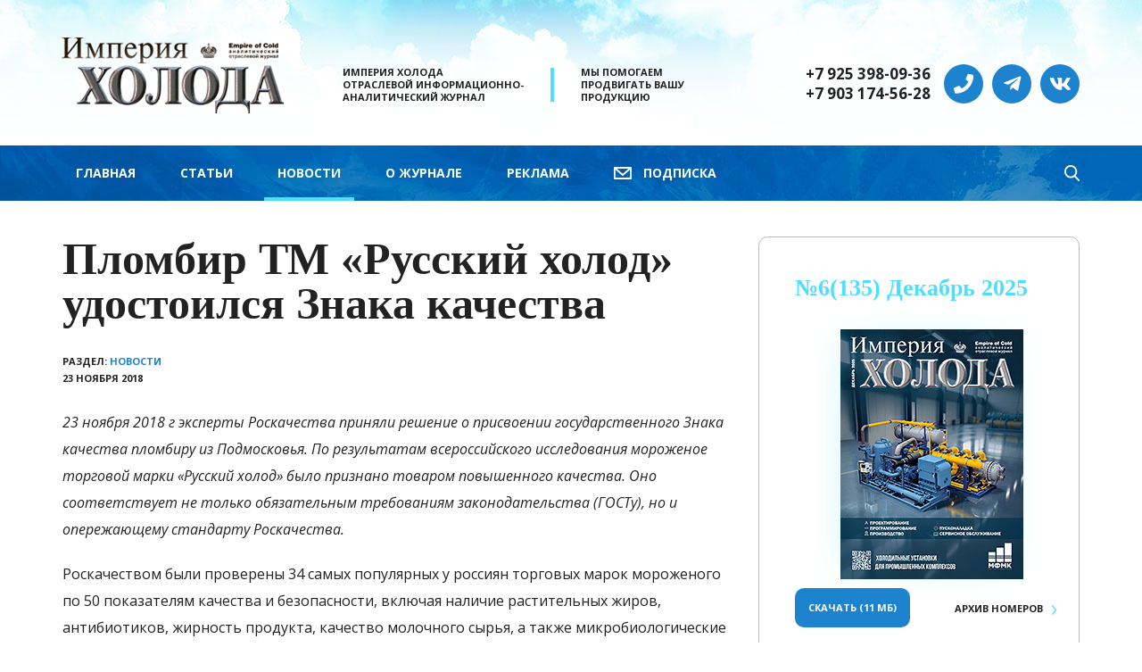

--- FILE ---
content_type: text/html; charset=utf-8
request_url: https://www.holodinfo.ru/news/plombir-tm-russkij-holod-udostoilsya-znaka-kachest/
body_size: 4276
content:
<!DOCTYPE html><html class="pp-page" lang="ru"><head><title>Пломбир ТМ «Русский холод» удостоился Знака качества. Империя Холода</title><meta charset="utf-8"/><meta content="ie=edge" http-equiv="x-ua-compatible"/><meta content="width=device-width, initial-scale=1" name="viewport"/><meta content="624449e20603e30e" name="yandex-verification"/><link href="/favicon.ico" rel="shortcut icon"/><link href="/static/cache/css/fd6a2003fb90.css" rel="stylesheet" type="text/css"/></head><body class="pp-page__body"><script type="text/javascript">(function(d,w,c){(w[c]=w[c]||[]).push(function(){try{w.yaCounter47382025=new Ya.Metrika2({id:47382025,clickmap:true,trackLinks:true,accurateTrackBounce:true,webvisor:true});}catch(e){}});var n=d.getElementsByTagName("script")[0],s=d.createElement("script"),f=function(){n.parentNode.insertBefore(s,n);};s.type="text/javascript";s.async=true;s.src="https://mc.yandex.ru/metrika/tag.js";if(w.opera=="[object Opera]"){d.addEventListener("DOMContentLoaded",f,false);}else{f();}})(document,window,"yandex_metrika_callbacks2");</script><div class="pp-page__top"><div class="pp-page__header"><div class="pp-page__wrapper"><div class="pp-logo"><a class="pp-logo__link" href="/"><img alt="Империя холода — отраслевой информационно-аналитический журнал" class="pp-logo__img" src="/static/img/pp-logo__img.png"/></a></div><div class="pp-motto"><div class="pp-motto__item">Империя Холода<br/>Отраслевой информационно-<br/>аналитический журнал</div><div class="pp-motto__item">Мы помогаем<br/>продвигать вашу<br/>продукцию</div></div><div class="pp-phone"><a class="pp-phone__link ya-phone-1" href="tel:+79253980936">+7 925 398-09-36</a> <a class="pp-phone__link ya-phone-1" href="tel:+79031745628">+7 903 174-56-28</a></div><div class="pp-icon"><a class="pp-icon__link" href="tel:+79253980936"><i class="fas fa_phone"></i></a> <a class="pp-icon__link" href="https://t.me/holodinfo" target="_blank"><i class="fab fa_telegram-plane"></i></a> <a class="pp-icon__link" href="https://vk.com/holodinfo" target="_blank"><i class="fab fa_vk"></i></a></div></div></div><div class="pp-page__menu"><div class="pp-page__wrapper"><div class="pp-menu"><div class="pp-menu__open">Меню</div><ul class="pp-menu__wrapper"><li class="pp-menu__item"><a class="pp-menu__link" href="/">Главная</a></li><li class="pp-menu__item"><a class="pp-menu__link" href="/rubrics/">Статьи</a></li><li class="pp-menu__item"><a class="pp-menu__link pp-menu__active" href="/news/">Новости</a></li><li class="pp-menu__item"><a class="pp-menu__link" href="/about/">О журнале</a></li><li class="pp-menu__item"><a class="pp-menu__link" href="/advertising/">Реклама</a></li><li class="pp-menu__close" title="Закрыть"></li></ul><div class="pp-menu__bg"></div><form action="/search/" class="pp-menu__search" method="GET"><div class="pp-menu__cell"><input class="pp-menu__input" name="q" placeholder="Что ищем?" type="text" value=""/></div><div class="pp-menu__cell"><span class="pp-menu__loupe"></span><span class="pp-menu__title">Поиск</span></div><div class="pp-menu__cell"><input class="pp-menu__btn" type="submit" value="Найти…"/></div></form><a class="pp-menu__mail" href="/subscribe/"><span class="pp-menu__name">Подписка</span></a></div></div></div><div class="pp-page__wrapper"><div class="pp-page__content"><div class="pp-page__left"><h1 class="pp-h1 pp-h1_editor">Пломбир ТМ «Русский холод» удостоился Знака качества</h1><div class="pp-spec"><p class="pp-spec__item">Раздел: <a class="pp-spec__link" href="/news/">Новости</a></p><p class="pp-spec__item">23 ноября 2018</p></div><p class="pp-excerpt">23 ноября 2018 г эксперты Роскачества приняли решение о присвоении государственного Знака качества пломбиру из Подмосковья. По результатам всероссийского исследования мороженое торговой марки «Русский холод» было признано товаром повышенного качества. Оно соответствует не только обязательным требованиям законодательства (ГОСТу), но и опережающему стандарту Роскачества.</p><div class="pp-editor"><p>Роскачеством были проверены 34 самых популярных у россиян торговых марок мороженого по 50 показателям качества и безопасности, включая наличие растительных жиров, антибиотиков, жирность продукта, качество молочного сырья, а также микробиологические показатели, позволяющие обнаружить в продукте бактерии и патогенные микроорганизмы. По результатам лабораторных испытаний, пломбир ванильный ТМ «Русский Холод» (ООО «Лагуна Койл») был признан одним из лучших в России по своим потребительским характеристикам.</p><p>Этот пломбир приготовлен из качественного российского сырья, не содержит в себе растительных жиров и незаявленного крахмала. Результаты исследования состава стеринов показали, что мороженое приготовлено без добавления растительных жиров. При изготовлении пломбира использовались качественные цельномолочные продукты. Пломбир от любого молочного или сливочного мороженого отличается процентом жирности: для молочного не более 7,5%, сливочного от 8 до 11,5%, для пломбира от 12 до 20%. Пломбир ванильный торговой марки «Русский холод» фактически имеет 15% жирности, как и указано на упаковке.</p><p>Что касается достоверности маркировки, то и здесь пломбир подтвердил свои позиции, фактическая масса мороженого и заявленная на упаковке полностью совпадали. Блестяще показал себя пломбир и со стороны органолептических показателей: мороженое вкусное, хорошо взбитое, с чистым, сладким молочным вкусом, плотной, кремообразной консистенцией, без ощутимых комочков жира и кристалликов льда. </p><p>После проведения лабораторных испытаний была проведена оценка производства, в ходе которой был подтвержден уровень локализации продукта. Это означает, что продукт действительно российского происхождения и может быть удостоен государственного Знака качества.</p><p><a href="https://roskachestvo.gov.ru/news/roskachestvo-issledovalo-plombir-34-torgovykh-marok-naydeny-kishechnaya-palochka-i-rastitelnye-zhiry/?sphrase_id=427736">https://roskachestvo.gov.ru</a></p></div></div><div class="pp-page__right"><div class="pp-journal"><div class="pp-journal__bg"><a class="pp-link" href="/archive/2025/dec/"><img alt="№6(135) Декабрь 2025" class="pp-journal__img" src="/media/2025-12_Cover_v135__205x280_px.jpg"/></a></div><div class="pp-journal__number"><a class="pp-journal__number-link" href="/archive/2025/dec/">№6(135) Декабрь 2025</a></div><div class="pp-journal__archive"><a class="pp-journal__archive-link" href="/archive/">Архив <span class="pp-journal__hide">номеров</span></a></div><div class="pp-journal__btn"><a class="pp-btn pp-btn_blue" href="/archive/2025/dec/file/">Скачать (11 Мб)</a></div></div><div class="pp-banner-small"><div class="pp-banner-small__item"><a class="pp-link" href="https://www.prod-expo.ru/?utm_source=holodinfo.ru&amp;utm_medium=referral&amp;utm_campaign=partners_holodinfo.ru_banner360x140&amp;erid=2W5zFGRT11J"><img alt="Реклама. АО «ЭКСПОЦЕНТР», ИНН 7718033809, erid=2W5zFGRT11J" class="pp-banner-small__img" src="/media/Prodexpo2026.jpg" title="Реклама. АО «ЭКСПОЦЕНТР», ИНН 7718033809, erid=2W5zFGRT11J"/></a> <span class="pp-banner-small__title">Реклама: <a class="pp-banner-small__link" href="https://www.prod-expo.ru/?utm_source=holodinfo.ru&amp;utm_medium=referral&amp;utm_campaign=partners_holodinfo.ru_banner360x140&amp;erid=2W5zFGRT11J">https://www.prod-expo.ru/?utm_source=holodinfo.ru&amp;utm_medium=referral&amp;utm_campaign=partners_holodinfo.ru_banner360x140&amp;erid=2W5zFGRT11J</a></span></div><div class="pp-banner-small__item"><a class="pp-link" href="https://climatexpo.ru/participants/?utm_source=holodinfo&amp;utm_medium=banner&amp;utm_campaign=zima2026&amp;erid=2W5zFH943Wp"><img alt="Реклама. ООО «ЕВРОЭКСПО-КОММ», ИНН 7704792644, erid=2W5zFH943Wp" class="pp-banner-small__img" src="/media/MirKlimata_26.jpg" title="Реклама. ООО «ЕВРОЭКСПО-КОММ», ИНН 7704792644, erid=2W5zFH943Wp"/></a> <span class="pp-banner-small__title">Реклама: <a class="pp-banner-small__link" href="https://climatexpo.ru/participants/?utm_source=holodinfo&amp;utm_medium=banner&amp;utm_campaign=zima2026&amp;erid=2W5zFH943Wp">https://climatexpo.ru/participants/?utm_source=holodinfo&amp;utm_medium=banner&amp;utm_campaign=zima2026&amp;erid=2W5zFH943Wp</a></span></div></div></div></div></div></div><div class="pp-page__bottom"><div class="pp-page__wrapper"><form action="/mail/" class="pp-subscribe" id="subscribe" method="POST"><input name="csrfmiddlewaretoken" type="hidden" value="L3fuZYIsbBTrJOEU7FAweKebSQ1Xm8SP"/><div class="pp-subscribe__h">Рассылка</div><div class="pp-subscribe__message"></div><div class="pp-subscribe__wrapper"><div class="pp-subscribe__a"><input class="pp-subscribe__input" name="first_name" placeholder="Имя" tabindex="-1"/></div><div class="pp-subscribe__a"><input class="pp-subscribe__input" name="last_name" placeholder="Фамилия" tabindex="-1"/></div><div class="pp-subscribe__a"><input class="pp-subscribe__input" name="email" placeholder="Е-mail" tabindex="-1"/></div><div class="pp-subscribe__1"><input class="pp-subscribe__input" name="subscriber" placeholder="Электронная почта"/></div><div class="pp-subscribe__2"><input class="pp-btn pp-btn_blue pp-subscribe__w100" type="submit" value="Подписаться"/></div></div><div class="pp-subscribe__privacy"><a class="pp-subscribe__link" href="/privacy/">Политика конфиденциальности</a></div></form></div><div class="pp-page__wrapper pp-page__footer" itemscope="" itemtype="http://schema.org/Organization"><div class="pp-logo"><a class="pp-logo__link" href="/"><img alt="Империя холода — отраслевой информационно-аналитический журнал" class="pp-logo__img" src="/static/img/pp-logo__img.png"/></a></div><div class="pp-info"><p class="pp-info__item"><span itemprop="name">Журнал «Империя холода»</span><br/>информационный партнер и участник<br/>ведущих отраслевых мероприятий</p></div><div class="pp-phone"><a class="pp-phone__link ya-phone-1" href="tel:+79253980936"><span itemprop="telephone">+7 925 398-09-36</span></a> <a class="pp-phone__link ya-phone-1" href="tel:+79031745628"><span itemprop="telephone">+7 903 174-56-28</span></a></div><div class="pp-icon"><a class="pp-icon__link" href="tel:+79253980936"><i class="fas fa_phone"></i></a> <a class="pp-icon__link" href="https://t.me/holodinfo" target="_blank"><i class="fab fa_telegram-plane"></i></a> <a class="pp-icon__link" href="https://vk.com/holodinfo" target="_blank"><i class="fab fa_vk"></i></a></div><p class="pp-address"><span itemprop="address" itemscope="" itemtype="http://schema.org/PostalAddress"><span itemprop="postalCode">107113</span>, <span itemprop="addressLocality">Москва</span>, <span itemprop="streetAddress">ул. Шумкина, д. 20, стр. 1, офис 122</span></span><br/><a class="pp-link" href="mailto:holod@holodinfo.ru"><span itemprop="email">holod@holodinfo.ru</span></a></p><script src="/static/cache/js/f6de92f5e1e1.js" type="text/javascript"></script></div></div></body></html>